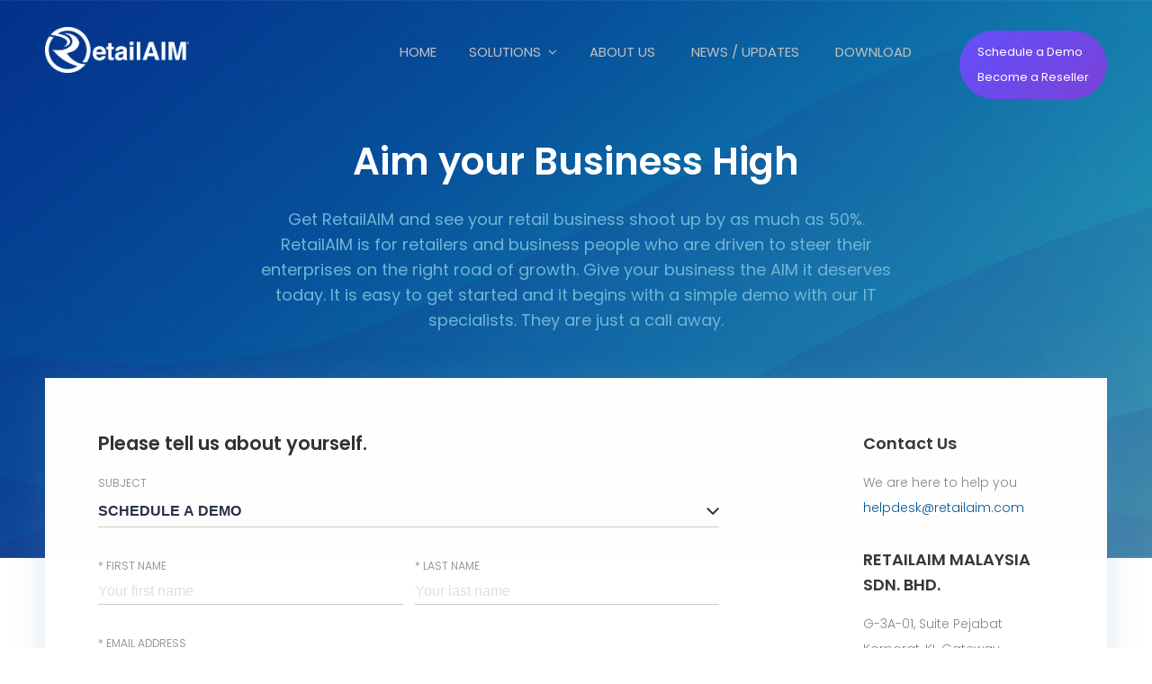

--- FILE ---
content_type: text/html; charset=UTF-8
request_url: http://retail-aim.com/contact.php
body_size: 4903
content:
<!doctype html>
<html>
<head>
<meta charset="UTF-8">
<title>RetailAIM | Amplifier. Intelligent. Mobility</title>
<meta name="viewport" content="width=device-width, initial-scale=1">
<link href="scripts/global.css" rel="stylesheet" type="text/css">
<link href="scripts/menu.css" rel="stylesheet" type="text/css">
<link href="scripts/animate.css" rel="stylesheet" type="text/css">
<link href="scripts/media.css" rel="stylesheet" type="text/css">
<link href="scripts/hero-slide/hero.css" rel="stylesheet" type="text/css">
<!--AOS FADE-->
<link href="scripts/aos-fade/aos.css" rel="stylesheet" type="text/css">
<link href="https://fonts.googleapis.com/css?family=Poppins:300,400,500,600,700" rel="stylesheet">
<link rel="stylesheet" href="https://cdnjs.cloudflare.com/ajax/libs/font-awesome/4.7.0/css/font-awesome.min.css">
    
<style>
.error{
	display: none;
	margin-left: 0px;
}		
.error_show{
	color: red; font-size: 11px; font-weight: bolder!important;
	margin: -5px 0 0 0px; position: absolute
}
	
</style>
<script type="text/javascript" src="scripts/contact/jquery.min.js"></script>

<!-- JavaScript Code -->
	<script>
		$(document).ready(function() {
			<!-- Real-time Validation -->
				<!--Name cant be blank-->
				$('#contact_name').on('input', function() {
					var input=$(this);
					var is_name=input.val();
					if(is_name){input.removeClass("invalid").addClass("valid");}
					else{input.removeClass("valid").addClass("invalid");}
				});
			
				<!--lastName cant be blank-->
				$('#contact_lastname').on('input', function() {
					var input=$(this);
					var is_lastname=input.val();
					if(is_lastname){input.removeClass("invalid").addClass("valid");}
					else{input.removeClass("valid").addClass("invalid");}
				});
				
				<!--Email must be an email -->
				$('#contact_email').on('input', function() {
					var input=$(this);
					var re = /^[a-zA-Z0-9.!#$%&'*+/=?^_`{|}~-]+@[a-zA-Z0-9-]+(?:\.[a-zA-Z0-9-]+)*$/;
					var is_email=re.test(input.val());
					if(is_email){input.removeClass("invalid").addClass("valid");}
					else{input.removeClass("valid").addClass("invalid");}
				});
				
			
				<!--mobile cant be blank-->
				$('#contact_mobile').on('input', function() {
					var input=$(this);
					var is_mobile=input.val();
					if(is_mobile){input.removeClass("invalid").addClass("valid");}
					else{input.removeClass("valid").addClass("invalid");}
				});
				
				<!--Message can't be blank -->
				$('#contact_message').keyup(function(event) {
					var input=$(this);
					var message=$(this).val();
					console.log(message);
					if(message){input.removeClass("invalid").addClass("valid");}
					else{input.removeClass("valid").addClass("invalid");}	
				});
		
			<!-- After Form Submitted Validation-->
			$("#contact_submit button").click(function(event){
				var form_data=$("#contact").serializeArray();
				var error_free=true;
				for (var input in form_data){
					var element=$("#contact_"+form_data[input]['name']);
					if(element.length > 0){
					var valid=element.hasClass("valid");
					var error_element=$("span", element.parent());
					if (!valid){error_element.removeClass("error").addClass("error_show"); error_free=false;}
					else{error_element.removeClass("error_show").addClass("error");}
					}
				}
				if (!error_free){
					event.preventDefault(); 
				}
				else{
					alert('No errors: Form will be submitted');
				}
			});
		});
	</script>
	
	<script src="https://code.jquery.com/jquery-1.11.2.min.js"></script>
 <!--Modal-->
    <script src="scripts/modal/jquery.modal.js" type="text/javascript" charset="utf-8"></script>
    <link rel="stylesheet" href="scripts/modal/jquery.modal.css" type="text/css" media="screen" />
</head>

<body class="bg-solution">
<header id="headerbg">
	<div class="container">
	  <div id="top">
			<div id="logo"></div>
			<div id="menu">
				<div class="topnav" id="mytopnav">
				  <a href="index.html">Home</a>
				  <div class="dropdown">
					<button class="dropbtn">Solutions&nbsp;&nbsp;<i class="fa fa-angle-down"></i></button>
					<div class="dropdown-content">
					  <a href="solution-retail-execution.html">Retail Execution</a>
					  <a href="solution-retail-merchandising.html">Retail Merchandising</a>
					  <a href="solution-field-sales-ordering.html">Field Sales Ordering</a>
					  <a href="solution-stock-take-automation.html">Stock Take Automation</a>
					  <a href="solution-consumer-insights.html">Consumer Insights</a>
					</div>
				  </div> 
				  <a href="about-us.html">About Us</a>
				  <a href="#ex1" rel="modal:open">News / Updates</a>
				  <a href="#download" class="mright-space">Download</a>
				  <a href="contact.php" class="mschedule">Schedule a Demo</a>
				  <a href="javascript:void(0);" class="icon" onclick="myFunction()">&#9776;</a>
				</div>
			</div>
			<div class="btn-schedule mdemo"><a href="contact.php">Schedule a Demo<br>Become a Reseller</a></div>
			<div class="clearfix"></div>
	  </div>
	</div>
</header>

<!------ popup ------>
<div class="modal" id="ex1">
  <iframe src="news-updates.html" width="100%" height="600px" frameborder="0"></iframe>
</div>
<!------ Introduce ------>
<section>
	<div class="container">
		<div id="content-header" class="mbot90">
			<div id="introduce-about" class="animate fadeInDown one">
				<h1>Aim your Business High</h1>
				<h4>Get RetailAIM and see your retail business shoot up by as much as 50%. RetailAIM is for retailers and business people who are driven to steer their enterprises on the right road of growth. Give your business the AIM it deserves today. It is easy to get started and it begins with a simple demo with our IT specialists. They are just a call away. 
				</h4>
			</div>
		    <div class="introduce-about-img animate fadeInDown two">
	    	  <div class="contact-form">
		    		<h3>Please tell us about yourself.</h3>
		    		
		    		
		    		
		    		<form id="contact" method="post" action="contact.php">
						<table>
							<tr><td colspan="3"><label for="subject">SUBJECT</label></td>
						    </tr>
							<tr>
								<td colspan="3">
								<div class="select-wrap">
								<select name="subject">							
									<option>Schedule a demo</option>
									<option>Careers</option>
									<option>Become a reseller</option>
								</select>
								  </div>
								 </td>
						    </tr>
							<tr height="15px">
							  <td width="49%">&nbsp;</td><td width="2%">&nbsp;</td><td width="49%">&nbsp;</td>
						   </tr>
							<tr>
						  	  <td><label>* FIRST NAME</label></td>
							  <td>&nbsp;</td>
							  <td><label>* LAST NAME</label></td>
							</tr>
							<tr>
						  	<td>
						  		<input class="textfield" type="text" id="contact_name" name="name" placeholder="Your first name">
						  		<span class="error">This field is required</span>
						  	</td>
							  <td>&nbsp;</td>
							  <td>
							  	<input class="textfield" type="text" id="contact_lastname" name="lastname" placeholder="Your last name">
							  	<span class="error">This field is required</span>
							  </td>
							</tr>
							<tr height="5px">
							  <td>&nbsp;</td>
							  <td>&nbsp;</td>
							  <td>&nbsp;</td>
						   </tr>
							<tr>
							  <td colspan="3"><label>* EMAIL ADDRESS</label></td>
						  </tr>
							<tr>
							  <td colspan="3">
							  	<input class="textfield" type="text" id="contact_email" name="email" placeholder="Your Email Address">
							  	<span class="error">A valid email address is required</span>
							  </td>
						  </tr>
							<tr>
							  <td>&nbsp;</td>
							  <td>&nbsp;</td>
							  <td>&nbsp;</td>
						  </tr>
							<tr>
							  <td colspan="3"><label>NAME OF COMPANY</label></td>
						  </tr>
							<tr>
							  <td colspan="3">
							  	<input class="textfield" type="text" name="companyname" placeholder="Your Company Name">
							  </td>
						  </tr>
							<tr>
							  <td>&nbsp;</td>
							  <td>&nbsp;</td>
							  <td>&nbsp;</td>
						  </tr>
							<tr>
							  <td colspan="3"><label>* YOUR MOBILE NO.</label></td>
						  </tr>
							<tr>
							  <td colspan="3">
							  	<input class="textfield" type="text" id="contact_mobile" name="mobile" placeholder="eg. 012-222XXXX">
							  	<span class="error">This field is required</span>
							  </td>
						  </tr>
							<tr>
							  <td>&nbsp;</td>
							  <td>&nbsp;</td>
							  <td>&nbsp;</td>
						  </tr>
						  <tr>
							  <td colspan="3"><label>* YOUR MESSAGE</label></td>
						  </tr>
							<tr>
							  <td style="padding-bottom: 10px" colspan="3">
							  	<textarea class="textfield-msg" type="text" id="contact_message" name="message" placeholder="Leave a message here"></textarea>
							  	<span class="error">This field is required</span>
							  </td>
						  </tr>
						  <tr>
							  <td>&nbsp;</td>
							  <td>&nbsp;</td>
							  <td>&nbsp;</td>
						  </tr>
							<tr>
							  <td id="contact_submit" colspan="3">
							  <button class="btn-contact" type="submit" name="baction">Send message!</button>
							  </td>
						  </tr>
						</table>
		    		</form>
							    	</div>
		    	
		    	<div class="contact-address">
		    		<h4>Contact Us</h4>
		    		<p class="mbot30">We are here to help you <span><a href="mailto:helpdesk@retailaim.com">helpdesk@retailaim.com</a></span></p>
		    		<h4>RETAILAIM MALAYSIA SDN. BHD.</h4>
		    		<p class="mbot30">G-3A-01, Suite Pejabat Korporat, KL Gateway<br>No. 2, Jalan Kerinchi, Gerbang Kerinchi Lestari,<br>59200 Kuala Lumpur,<br>Malaysia</p>

		    	</div>
		    </div>
	  	</div>
	  <div class="clearfix"></div>
	</div>
	<div class="clearfix"></div>
</section>

<!-------- Download -------->
<section class="bg-download">
	<div class="container">
		<div id="download" data-aos="fade-down">
			<div class="hm-solution-header">
				<h2>Download RetailAIM now to amplify your retail execution <br>& merchandising service.</h2>
				<h4>It’s more than just a field force automation system, it’s total visibility of your field marketing service.</h4>
				<div class="button-download-app">
					<a target="_blank" href="https://apps.apple.com/us/app/retailaim/id1192114862"><img src="images/app/appstore.png"></a>
					<a target="_blank"  href="https://play.google.com/store/apps/details?id=com.alwaysepromode.retailaim&hl=en"><img src="images/app/googlestore.png"></a>
					<a target="_blank"  href=" https://appgallery.cloud.huawei.com/ag/n/app/C102492919?locale=en_GB&source=appshare&subsource=C102492919"><img src="images/app/huaweiapp.png"></a>
				</div>
			</div>
		</div>
		<div class="clearfix"></div>
	</div>
	<div class="clearfix"></div>
</section>

<!-------- Footer -------->
<footer>
	<div class="container">
		<div class="footer-row">
			<div class="footer-row1">
				<img src="images/logo-gray.png">
				<p>RetailAIM is embedded with data that gives us real-time control over your retail business from within the office, retail outlet or shopping complex.</p>
			</div>
			<div class="footer-row2">
				<ul>
					<li><a href="index.html">Home</a></li>
					<li><a href="solution-retail-execution.html">Solution</a></li>
					<li><a href="about-us.html">About</a></li>
					<li><a href="#ex1" rel="modal:open">News / Updates</a></li>
					<li><a href="#download">Download</a></li>
					<li><a href="contact.php">Contact Us</a></li>
					<li><a href="contact.php">Schedules a demo</a></li>
				</ul>
				<ul>
					<li><a href="solution-retail-execution.html">Retail Execution</a></li>
					<li><a href="solution-field-sales-ordering.html">Retails Merchandising</a></li>
					<li><a href="solution-stock-take-automation.html">Field Sales Ordering</a></li>
					<li><a href="solution-retail-merchandising.html">Stock Take Automation</a></li>
					<li><a href="solution-consumer-insights.html">Consumer Insights</a></li>
				</ul>
				<ul>
					<li><a href="cookies-setting.html">Cookie Statement</a></li>
					<li><a href="privacy-policy.html">Privacy Policy</a></li>
					<li><a href="terms.html">Terms & Conditions</a></li>
				</ul>
			</div>
			<!--<div class="footer-row3">
				<ul>
					<li><i class="fa fa-facebook-square"></i></li>
					<li><i class="fa fa-twitter"></i></li>
					<li><i class="fa fa-youtube-play"></i></li>
					<li><i class="fa fa-google-plus"></i></li>
				</ul>
				<div class="clearfix"></div>
			</div>-->
		</div>
		<div class="copyright">Copyright 2019 © RetailAIM</div>
	</div>
</footer>


<!-------- Responsive Menu -------->
<script>
function myFunction() {
  var x = document.getElementById("mytopnav");
  if (x.className === "topnav") {
    x.className += " responsive";
  } else {
    x.className = "topnav";
  }
}
</script>

<!-------- Fixed Menu -------->
<script>
// When the user scrolls down 50px from the top of the document, resize the header's font size
window.onscroll = function() {scrollFunction()};

function scrollFunction() {
  if (document.body.scrollTop > 50 || document.documentElement.scrollTop > 50) {
    document.getElementById("headerbg").style.background = "white";
	document.getElementById("top").style.padding = "10px 0 0px";
	document.getElementById("logo").style.backgroundImage = "url(images/logo-color.png)";
    document.getElementById("logo").style.backgroundSize= "140px";
  } else {
	document.getElementById("headerbg").style.background = "none";
	document.getElementById("top").style.padding = "30px 0 20px";
	document.getElementById("logo").style.backgroundImage = "url(images/logo.png)";
	document.getElementById("logo").style.backgroundSize= "160px";
  }
}
</script>

<!-------- AOS FADE -------->
<script src="scripts/aos-fade/aos.js"></script>
<script src="scripts/aos-fade/index.js"></script>
</body>
</html>


--- FILE ---
content_type: text/html
request_url: http://retail-aim.com/news-updates.html
body_size: 1977
content:
<!doctype html>
<html>
<head>
<meta charset="UTF-8">
<title></title>
	<style>
		body{margin: 0; padding: 0; height: 100%; font-size: 13px; line-height: 21px; color:#4D4D4D; font-family: Helvetica, Arial, "sans-serif"}
		h2{color:#17A8D8; margin-bottom: 30px}
		h3{ font-size:18px; line-height: 24px; font-weight: bold; color: black; margin: 0 0 15px 0}
		.news-updates-content{width:100%; float: left}
		.updates-row{width:100%; float: left; margin-bottom: 15px; padding-bottom: 30px; border-bottom: 1px solid #BCBBBB}
		.updates-info{width:80%; float: left; margin-right: 2%} .updates-date{width:18%; float: left; text-align: right}
		.updates-info p{width:100%; float: left; margin: 0; padding: 0;}
		.updates-info ol{margin:0; padding:0; float: left}
		.updates-info ol li{margin:0 0 2px 20px; padding:0; float: left}
		@media screen and (max-width: 480px) {
			body{font-size: 11px; line-height: 16px}
		}
	</style>
</head>

<body>
  <div class="news-updates-content">
   <h2>NEWS / UPDATES</h2>
  <!------------ Start ------------>  
	  
	  
	 <!------------ row ------------>
	 <div class="updates-row">
		 <div class="updates-info">
			 <h3>v.2.25</h3>
			 <p>Bug fixes - task promotion compliance (due to DT logic affected other tenant)</p>
			 <p>Bug fixes - task SOH (Loreal)</p>
			 <p>Add enable to view bank / NRIC photo in Profile (RetailAIM Promoter)</p>
		 </div>
		 <div class="updates-date">Jan 23, 2024</div>
	  </div>
	  <!------------ row ------------>
	  <div class="updates-row">
		 <div class="updates-info">
			 <h3>v.2.23</h3>
			 <p>Add Phone number in Engagement task for Abbot promoter</p>
		 </div>
		 <div class="updates-date">Jan 10, 2024</div>
	  </div>
	  <!------------ row ------------>
	  <div class="updates-row">
		 <div class="updates-info">
			 <h3>v.2.22</h3>
			 <p>Bug fixes - blank page error in mobile apps (IR)</p>
			 <p>Bug fixes - IR Check sync issues</p>
		 </div>
		 <div class="updates-date">Dec 05, 2023</div>
	  </div>
	  <!------------ row ------------>
	  <div class="updates-row">
		 <div class="updates-info">
			 <h3>v.2.21</h3>
			 <p>Bug fixes - Photo Upload to Azure Blob in IR Task (For IR)</p>
			 <p>Loreal SOH Customization Task (For Loreal MY & SG).</p>
			 <p>NRIC and Bank photo upload for User (for RetailAIM)</p>
		 </div>
		 <div class="updates-date">Nov 29, 2023</div>
	  </div>
	  <!------------ row ------------>
	  <div class="updates-row">
		 <div class="updates-info">
			 <h3>v.2.20</h3>
			 <p>IR Summary Page</p>
			 <p>CTA IR Enchancement</p>
			 <p>GRN Signature for FF</p>
			 <p>Bug fixes - FF Sales Order</p>
			 <p>Bug fixes - FF Stock Aging Task</p>
			 <p>Bug fixes - Abbott Stock Aging Task</p>
		 </div>
		 <div class="updates-date">Nov 20, 2023</div>
	  </div>
	  <!------------ row ------------>
<!--	  <div class="updates-row">  -->
<!--		 <div class="updates-info">  -->
<!--			 <h3>0.0.72</h3>  -->
<!--			 <p>Enhanced OSA module with simplified buttons</p>  -->
<!--			 <p>Fixed Sales Order / Return date selection</p>  -->
<!--		 </div>  -->
<!--		 <div class="updates-date">Dec 23, 2019</div>  -->
<!--	  </div>  -->
	  <!------------ row ------------>
<!--	  <div class="updates-row">  -->
<!--		 <div class="updates-info">  -->
<!--			 <h3>0.0.70</h3>  -->
<!--			 <ol>  -->
<!--			 <li>Improved the GPS capturing algorithm</li>  -->
<!--			  <li>Fixed the SO and GR product list alignment issue</li>  -->
<!--			  <li>Correct the sync interval based on configuration during login</li>  -->
<!--			  <li>Restrict the sync if the check-in was cancel</li>  -->
<!--			  <li>GPS validation for attendance and setup ready</li>  -->
<!--		      <li>Fixed photo recapture issue</li>  -->
<!--               <li>Fixed both Promo and Plano</li>  -->
<!--               <li>Fixed the connection error message</li>  -->
<!--               <li>Stock Take support in batch level</li>  -->
<!--               <li>Added GPS check-in validation according to project</li>  -->
<!--               <li>Price Check fixed when OSA occurs</li>  -->
<!--			</ol>  -->
<!--		 </div>  -->
<!--		 <div class="updates-date">Nov 8, 2019</div>  -->
<!--	  </div>  -->
	  <!------------ row ------------>
<!--	  <div class="updates-row">  -->
<!--		 <div class="updates-info">  -->
<!--			 <h3>0.0.68</h3>  -->
<!--			 <p>Fixed missing photo issue when retake the photo.</p>  -->
<!--			 <p>Include photo mandatory checking.</p>  -->
<!--		 </div>  -->
<!--		 <div class="updates-date">Nov 8, 2019</div>  -->
<!--	  </div>  -->
<!--	  <!------------ row ------------>
<!--	  <div class="updates-row">  -->
<!--		 <div class="updates-info">  -->
<!--			 <h3>0.0.63</h3>  -->
<!--			 <ol>  -->
<!--			 <li>Add in the GPS field support in Feedback form.</li>  -->
<!--			  <li>Bug fixed on sync issue in Sales Order and Good Return.</li>  -->
<!--			  <li>Set the Good Return not editable after Approved.</li>  -->
<!--			  <li>Support iOS Notch screen</li>  -->
<!--			</ol>  -->
<!--		 </div>  -->
<!--		 <div class="updates-date">Nov 8, 2019</div>  -->
<!--	  </div>  -->
	  <!------------ row ------------>
<!--	  <div class="updates-row">  -->
<!--		 <div class="updates-info">  -->
<!--			 <h3>0.0.59</h3>  -->
<!--			 <ol>  -->
<!--			 <li>Add in the incremental quantity in counter page, Sales Order, and Good Return.</li>  -->
<!--			  <li>Enhance the Mystery Shopper to show the question based on outlet channel.</li>  -->
<!--			  <li>Remove the AVS in the deployment page.</li>  -->
<!--			</ol>  -->
<!--		 </div>  -->
<!--		 <div class="updates-date">Jun 28, 2019</div>  -->
<!--	  </div>  -->
	<!------------ END ------------>  
	</div>
</body>
</html>

--- FILE ---
content_type: text/css
request_url: http://retail-aim.com/scripts/global.css
body_size: 6152
content:
body{ margin:0; padding: 0; font-family: 'Poppins', sans-serif; font-size: 14px; line-height: 28px; font-weight: 500; color: #333333}
h1{font-size: 42px; line-height: 60px; font-weight: 600; margin: 0 0 20px}
h2{font-size: 28px; font-weight: 600; margin: 0 0 15px}
h3{font-size: 21px; line-height: 28px; font-weight: 600; margin: 0 0 15px}
h4{font-size: 18px; line-height: 28px; font-weight: 600; margin: 0 0 15px}
h5{font-size: 14px; line-height: 16px; font-weight: 200; margin: 0 0 15px}
p{ font-weight: 200; line-height: 28px; color:#858587}
a{ text-decoration:none}
input:focus{ outline:none}
select:focus{ outline:none}
.bg-hm{background-image:url(../images/header-bg.jpg); background-position: center top; background-repeat: no-repeat}
.bg-solution{background-image:url(../images/bg-content-pg.jpg); background-position: center top; background-repeat: no-repeat}
.bg-solution2{background-image:url(../images/bg-content-pg2.jpg); background-position: center top; background-repeat: no-repeat}
section{ width:100%; float: left}
.container{width:1180px; margin: 0 auto}
header{ width:100%; position: fixed; z-index: 1}
#headerbg{background-color: none; transition: 0.8s}
#top{ width:100%; float: left; color: white; padding: 30px 0 20px; font-weight: 400; transition: 0.8s}
#logo{ width:20%; height: 62px; float: left; background-image:url(../images/logo.png); background-size: 160px; background-position: left top; background-repeat: no-repeat; transition: 0.8s}
#menu{ width:65%; float: left}
.btn-schedule{ width: 15%; float: left}
.btn-schedule a{ font-size: 13px; float: right; padding: 10px 20px; margin-top: 4px; color: white; -webkit-border-radius: 100px;-moz-border-radius: 100px;border-radius: 100px; /* Permalink - use to edit and share this gradient: http://colorzilla.com/gradient-editor/#6250fa+0,7a41d8+100 */
background: rgb(98,80,250); /* Old browsers */
background: -moz-linear-gradient(-45deg, rgba(98,80,250,1) 0%, rgba(122,65,216,1) 100%); /* FF3.6-15 */
background: -webkit-linear-gradient(-45deg, rgba(98,80,250,1) 0%,rgba(122,65,216,1) 100%); /* Chrome10-25,Safari5.1-6 */
background: linear-gradient(135deg, rgba(98,80,250,1) 0%,rgba(122,65,216,1) 100%); /* W3C, IE10+, FF16+, Chrome26+, Opera12+, Safari7+ */
filter: progid:DXImageTransform.Microsoft.gradient( startColorstr='#6250fa', endColorstr='#7a41d8',GradientType=1 ); /* IE6-9 fallback on horizontal gradient */}
.btn-schedule a:hover{ background-color: deeppink}
.btn-video{ width: 180px; float: left}
.btn-video a{ width: 180px; float: left; display: block; cursor: pointer; font-size: 15px; padding: 10px 0px 10px 15px; color: white; -webkit-border-radius: 130px;-moz-border-radius: 130px;border-radius: 130px; /* Permalink - use to edit and share this gradient: http://colorzilla.com/gradient-editor/#ff175f+0,f5593b+100 */
background: rgb(255,23,95); /* Old browsers */
background: -moz-linear-gradient(-45deg, rgba(255,23,95,1) 0%, rgba(245,89,59,1) 100%); /* FF3.6-15 */
background: -webkit-linear-gradient(-45deg, rgba(255,23,95,1) 0%,rgba(245,89,59,1) 100%); /* Chrome10-25,Safari5.1-6 */
background: linear-gradient(135deg, rgba(255,23,95,1) 0%,rgba(245,89,59,1) 100%); /* W3C, IE10+, FF16+, Chrome26+, Opera12+, Safari7+ */
filter: progid:DXImageTransform.Microsoft.gradient( startColorstr='#ff175f', endColorstr='#f5593b',GradientType=1 ); /* IE6-9 fallback on horizontal gradient */}
.btn-video a img{float: left; width: 40px; margin-right: 5px}
.btn-video a span{float: left; margin: 8px}

.btn-video-yt{ width: 180px; float: left; display: block; cursor: pointer; font-size: 16px; line-height: 36px; padding: 10px 10px 10px 15px; color: white; -webkit-border-radius: 130px;-moz-border-radius: 130px;border-radius: 130px; border: none; /* Permalink - use to edit and share this gradient: http://colorzilla.com/gradient-editor/#ff175f+0,f5593b+100 */
background: rgb(255,23,95); /* Old browsers */
background: -moz-linear-gradient(-45deg, rgba(255,23,95,1) 0%, rgba(245,89,59,1) 100%); /* FF3.6-15 */
background: -webkit-linear-gradient(-45deg, rgba(255,23,95,1) 0%,rgba(245,89,59,1) 100%); /* Chrome10-25,Safari5.1-6 */
background: linear-gradient(135deg, rgba(255,23,95,1) 0%,rgba(245,89,59,1) 100%); /* W3C, IE10+, FF16+, Chrome26+, Opera12+, Safari7+ */
filter: progid:DXImageTransform.Microsoft.gradient( startColorstr='#ff175f', endColorstr='#f5593b',GradientType=1 ); /* IE6-9 fallback on horizontal gradient */}

.btn-video-yt img{float: left; width: 40px; margin-right: 0px}
.btn-video-yt:active {
    outline: none;
    border: none;
}

.btn-video-stock{ cursor: pointer; border: none;}
.btn-video-stock:active {
    outline: none;
	border: none;}
.client{width: 100%;display: flex;}
.clientSlides{display:none;}
.slide-group {display:flex;}
.slide-item {flex: 0 0 calc(100% / 6);}
/* Next & previous buttons */
.prev, .next {
  cursor: pointer;
  position: absolute;
  top: 70%;
  width: auto;
  padding: 5px;
  margin-top: -22px;
  color: grey;
  font-weight: bold;
  font-size: 18px;
  transition: 0.6s ease;
  border-radius: 50px 50px 50px 50px;
  user-select: none;
}

/* Position the "next button" to the right */
.next {
  right: 0;
  border-radius: 50px 50px 50px 50px;
}

/* On hover, add a black background color with a little bit see-through */
.prev:hover, .next:hover {
  background-color: rgba(0,0,0,0.8);
}
#introduce{ width: 100%; float: left; margin: 130px 0 150px}
#introduce-info{ width: 45%; position: relative; float: left; margin-top: 80px}
#introduce-info h1{color: white}
#introduce-info h2{margin-bottom: 30px}
#introduce-info h3{color:#71B6D7; font-weight: 300!important; line-height: 34px; margin-bottom: 50px}
#introduce-info h4{color:#71B6D7; font-weight: 300!important; line-height: 28px; margin-bottom: 50px}
#introduce-info h5{color:#71B6D7; font-weight: 300!important; line-height: 21px; margin-bottom: 50px}
#introduce-img{ width: 55%; height: 610px; position: relative; float: left}
#introduce-download{width: 40%; float: right; margin: 0}
.download-container{width:60%;float:left;margin-top:200px;}
.download-container h2{ text-align:center; margin: 0 0 0 10px;color: #FFFFFF}
.download-container h4{ text-align:center; margin: 20px 0 0 10px;color: #9b9b9e; line-height: 24px}
.button-download-app-new { width: 100%; float: left; margin: 30px 15% 20px 15%; position:center;}
.button-download-app-new img{ width: 180px; margin: 0 10px}
.img-desktop{ position: absolute; right: 0; top: 0}
.img-mobile{ width: 300px; position: absolute; left: 30px; top: 260px}
#introduce-img img{ width: 100%}
.mschedule{ display:none}
#solution{ width:100%; position: relative}
#hm-solution{ width: 100%; float: left; padding-right:0;padding-bottom: 40px; margin-bottom: 90px; border-bottom: 1px solid #e3e3e3}
.hm-solution-header{ width: 100%; float: left; text-align: center}
.hm-solution-header h2{ margin: 0 0 22px; padding: 0; font-size:50px;}
.hm-solution-header h3{ margin: 0 0 10px; padding: 0; color:black;}
.hm-solution-header p{ width: 70%; margin: 0 auto 10px; padding: 0; color: #848484; line-height: 24px}
.hm-solution-header a{ color: #3e72f7}
.hm-solution-list{ width:100%; float: left}
.hm-solution-list ul{ width: 85%; margin: 0 auto; padding: 0; list-style-type: none; text-align: center;
  display: flex;
  flex-direction: row;
  justify-content: space-between;
  align-items: flex-end;
  flex-wrap: wrap}
.hm-solution-list li{ width: 25%; float: left; margin: 0 0 60px; padding: 0;}
.hm-solution-list li img{margin: 0 0 10px; padding: 0}
.hm-solution-list li h4{margin: 0; padding: 0}
.hm-solution-list li p{margin: 0; padding: 0}
#hm-client{ width:100%; float: left; margin-bottom: 60px}
#hm-client h3{ margin-bottom: 50px}
.hm-client-logo{ width:100%; float: left; text-align: center}
.hm-client-logo img{ width: 150px; margin: 0 0 30px; padding: 0 15px}

#hm-features{ width:100%; float: left; height: 600px;}
.hm-features{ width: 100%; float: left; padding-top: 60px; background-color: #e9f0f4}

#getstart{ width:100%; float: left; margin: 100px 0}
#getstart h2{ margin: 0 0 30px}
#getstart h4{ margin: 0 0 30px; font-weight: 500!important; color: #546e7a}
.bg-getstart{ background-image:url(../images/bg-getstart.jpg); background-position: right top; background-repeat: no-repeat}

#download{ width:100%; float: left; padding: 100px 0}
#download h2{ margin: 0 0 30px; color: #ffffff; line-height: 46px}
#download h4{ margin: 0 0 30px; font-weight: 500!important; color:#C6C6C6}
.bg-download{ 
background: #093a81; /* Old browsers */
background: -moz-linear-gradient(top, #093a81 0%, #1467a5 69%); /* FF3.6-15 */
background: -webkit-linear-gradient(top, #093a81 0%,#1467a5 69%); /* Chrome10-25,Safari5.1-6 */
background: linear-gradient(to bottom, #093a81 0%,#1467a5 69%); /* W3C, IE10+, FF16+, Chrome26+, Opera12+, Safari7+ */
filter: progid:DXImageTransform.Microsoft.gradient( startColorstr='#093a81', endColorstr='#1467a5',GradientType=0 ); /* IE6-9 */}
.button-download-app { width: 100%; float: left; margin: 30px 0 20px 0}
.button-download-app img{ width: 180px; margin: 0 10px}

.btn-schedule2{ width: 180px; margin: 0 auto}
.btn-schedule2 a{ width: 180px; float: left; display: block; cursor: pointer; font-size: 15px; padding: 10px 0; color: white; -webkit-border-radius: 130px;-moz-border-radius: 130px;border-radius: 130px; /* Permalink - use to edit and share this gradient: http://colorzilla.com/gradient-editor/#ff175f+0,f5593b+100 */
background: rgb(255,23,95); /* Old browsers */
background: -moz-linear-gradient(-45deg, rgba(255,23,95,1) 0%, rgba(245,89,59,1) 100%); /* FF3.6-15 */
background: -webkit-linear-gradient(-45deg, rgba(255,23,95,1) 0%,rgba(245,89,59,1) 100%); /* Chrome10-25,Safari5.1-6 */
background: linear-gradient(135deg, rgba(255,23,95,1) 0%,rgba(245,89,59,1) 100%); /* W3C, IE10+, FF16+, Chrome26+, Opera12+, Safari7+ */
filter: progid:DXImageTransform.Microsoft.gradient( startColorstr='#ff175f', endColorstr='#f5593b',GradientType=1 ); /* IE6-9 fallback on horizontal gradient */}

#content-header{ width: 100%; float: left; margin-top: 150px}
#introduce-solution{ width: 100%; position: relative; color: white; float: left; margin-bottom: 30px; text-align: center}
#introduce-solution2{ width: 100%; position: relative; color: white; float: left; margin-bottom: 0px; text-align: center}
#introduce-solution h1{ margin: 0 0 15px}
#introduce-solution h3{ width: 70%; margin: 0 auto; font-weight: 300!important; color: #71B6D7}
#introduce-solution-img{ width: 100%; height: 552px; position: relative; float: left; text-align: center}
#introduce-solution-img img{ width: 80%}
#introduce-ci-img{ width: 100%; height: 552px; position: relative; float: left; text-align: center}
.content{ width: 100%; float: left; margin-bottom: 80px}
.content-info-full{ width: 100%; float: left}
.content-info-left{ width: 45%; margin-right: 5%; float: left}
.content-info-left h2{ line-height: 42px}
.content-info-right h2{ line-height: 42px}
.content-info-right{ width: 45%; margin-left: 5%; float: left}
.content-info-right ol.d {list-style-type: lower-alpha; margin: 0 0 0 15px; padding: 0; line-height: 28px; color:#858587}
.content-info-right ol li {margin: 0 0 15px 0; padding: 0}
.content-info-left ol.d {list-style-type: lower-alpha; margin: 0 0 0 15px; padding: 0; line-height: 28px; color:#858587}
.content-info-left ol li {margin: 0 0 15px 0; padding: 0}
.content-img-right{ width: 50%; float: left; text-align: center}

.content-img-left{ width: 50%; float: left; text-align: center}
.content-img-left img{-webkit-box-shadow: 0px 5px 40px 0px rgba(100,146,188,0.3);-moz-box-shadow: 0px 5px 40px 0px rgba(100,146,188,0.3);box-shadow: 0px 5px 40px 0px rgba(100,146,188,0.3);}
.content-img-right img{-webkit-box-shadow: 0px 5px 40px 0px rgba(100,146,188,0.3);-moz-box-shadow: 0px 5px 40px 0px rgba(100,146,188,0.3);box-shadow: 0px 5px 40px 0px rgba(100,146,188,0.3);}

#about-wrap{ width: 90%; padding:5%; float: left}
#introduce-about{ width: 100%; position: relative; color: white; float: left; margin-bottom: 50px; text-align: center}
#introduce-about h1{ margin: 0 0 20px}
#introduce-about h4{ width: 60%; margin: 0 auto; color: #71B6D7; font-weight: 400}
.introduce-about-img{ width: 90%; padding:5%; background-color: white; position: relative; float: left; -webkit-box-shadow: 0px 5px 40px 0px rgba(100,146,188,0.2);-moz-box-shadow: 0px 5px 40px 0px rgba(100,146,188,0.2);box-shadow: 0px 5px 40px 0px rgba(100,146,188,0.2);}
.introduce-about-left{ width: 45%; margin-right: 5%; float: left}
.introduce-about-right{ width: 50%; float: left}
.introduce-about-right img{ width: 100%}

.wwdo{ width:100%; float: left}
.wwdo ul{ width: 70%; margin: 0 auto 60px; padding: 0; list-style-type: none; text-align: center;
  display: flex;
  flex-direction: row;
  justify-content: space-between;
  align-items: flex-end;
  flex-wrap: wrap}
.wwdo ul li{ float: left; margin: 0; padding: 0; width: 45%}
.wwdo ul li img{ width: 62px}
.wwdo-row1{ width:100%; position: relative; z-index: 2; margin-top: 0px}
.wwdo-row2{ width:88%; height: 130px; padding: 50px 6% 6%; position: relative; z-index: 1; margin-top: -40px; background-color: white; -webkit-box-shadow: 0px 5px 40px 0px rgba(100,146,188,0.3); -moz-box-shadow: 0px 5px 40px 0px rgba(100,146,188,0.3); box-shadow: 0px 5px 40px 0px rgba(100,146,188,0.3); -webkit-border-radius: 15px;
-moz-border-radius: 15px;
border-radius: 15px;}
.wwdo p{ width: 60%; margin: 0 auto; text-align:center}
.team{ width:100%; float: left; margin-top: 80px; margin-bottom: 60px}
.team-box{align-items: center; width: 38%;height: auto;background-color: white;border-radius: 15px;display: inline-block;margin: 10px;transition: background-color 0.3s ease;display: flex; flex-direction: column;}
.team-box:hover{background-color: lightgray;}
.team-box h4{text-align:center;padding: 30px 10px 5px;z-index: 2;}
.team-box h5{text-align:center;padding: 0 10px 5px;z-index: 2;}
.team-box img{padding-top:10px}
.team-container{margin:10px 50px;display:flex;justify-content:center;}
.team-left{width:50%;}
.team-left h4{font-size:40px;text-align:left;padding:10px 50px 20px}
.team-left h5{font-size:20px;text-align:left;padding:5px 50px 10px}
.team-left p{text-align:left;padding:5px 50px 10px}
.team-left img{width:100%}
.team-right{width:50%;}
.team-right h4{font-size:40px;text-align:left;padding:10px 50px 20px}
.team-right h5{font-size:20px;text-align:left;padding:5px 50px 10px}
.team-right p{text-align:left;padding:5px 50px 10px}

.team-right img{width:100%}
.team-row1{ width:100%; float: left; padding-bottom: 30px; margin-bottom: 30px; border-bottom: 1px solid #ccc}
.team-management{ width:40%; float: left; padding: 0 5%; text-align: center}
.team-management img{ width:100%; float:left ; padding: 0 5%;}
.team-management h2 {font-size: 28px; font-weight: 600; margin: 0 10% 15px; text-align:right;}

.team-row2{ width:100%; float: left; margin-bottom: 10px;}
.team-row2 ul{ margin: 0; padding: 0; list-style-type: none; text-align: center;
  display: flex;
  flex-direction: row;
  justify-content: space-between;
  align-items: flex-end;
  flex-wrap: wrap}
.team-row2 ul li{ width: 22%; min-height: 560px; float: left}
.team-row2 img{ width:80%}
.team-row2 p{ text-align:justify; text-align-last: none}
.team h4{ color: #5d4df6; margin-bottom: 0px}
.team h5{ color: #696969; margin-bottom: 20px; text-transform: uppercase}

#partnership{ width:100%; float: left; margin: 100px 0}
.partnetship-col1{ width: 25%; margin-right: 5%; float: left}
.partnetship-col1 img{ width: 100%; float: left; margin-top: 15px}
.partnetship-col2{ width: 70%; float: left; margin-bottom: 30px}
.btn-news{ width: 180px; margin: 0 auto; text-align: center}
.btn-news a{ width: 180px; float: left; display: block; cursor: pointer; font-size: 15px; padding: 10px 0; color: white; -webkit-border-radius: 130px;-moz-border-radius: 130px;border-radius: 130px; /* Permalink - use to edit and share this gradient: http://colorzilla.com/gradient-editor/#6250fa+0,7a41d8+100 */
background: rgb(98,80,250); /* Old browsers */
background: -moz-linear-gradient(-45deg, rgba(98,80,250,1) 0%, rgba(122,65,216,1) 100%); /* FF3.6-15 */
background: -webkit-linear-gradient(-45deg, rgba(98,80,250,1) 0%,rgba(122,65,216,1) 100%); /* Chrome10-25,Safari5.1-6 */
background: linear-gradient(135deg, rgba(98,80,250,1) 0%,rgba(122,65,216,1) 100%); /* W3C, IE10+, FF16+, Chrome26+, Opera12+, Safari7+ */
filter: progid:DXImageTransform.Microsoft.gradient( startColorstr='#6250fa', endColorstr='#7a41d8',GradientType=1 ); /* IE6-9 fallback on horizontal gradient */}

.career{ width:100%; float: left; margin-top: 80px; margin-bottom: 60px}
.career h2{ margin: 0 0 15px}
.career p{ width: 80%; margin: 0 auto 15px}
.career-list{ width:100%; float: left}
.career-list ul{ margin: 0 0 60px; padding: 0; list-style-type: none; text-align: center;
  display: flex;
  flex-direction: row;
  justify-content: space-between;
  align-items: flex-end;
  flex-wrap: wrap}
.career-list ul li{ width: 30%; float: left; margin: 0; padding: 0}
.career-list ul li img{ width: 62px}
.career-row1{ width:100%; position: relative; z-index: 2; margin-top: 0px}
.career-row2{ width:88%; min-height: 280px; padding: 50px 6% 6%; position: relative; z-index: 1; margin-top: -40px; background-color: white; -webkit-box-shadow: 0px 5px 40px 0px rgba(100,146,188,0.3); -moz-box-shadow: 0px 5px 40px 0px rgba(100,146,188,0.3); box-shadow: 0px 5px 40px 0px rgba(100,146,188,0.3); -webkit-border-radius: 15px;
-moz-border-radius: 15px;
border-radius: 15px;}
.career-row2 ul{ list-style: circle; width: 80%; margin: 0 auto}
.career-row2 li{ width:100%!important; margin: 0!important; padding: 0!important; float: left; text-align: left}
.contact-form{ width:65%; float: left; margin-right: 15%}
.contact-form table{ width:100%; float: left; border-collapse: collapse;}
.contact-form table tr td{ margin: 0; padding: 0}
.contact-form label{ font-size: 12px; color: #9b9b9e; font-weight: 400; margin: 0; padding: 0}
.contact-address{ width:20%; float: left}
.contact-address span a{ color: #005695}
.textfield{ width: 100%; font-size: 16px; font-weight: 600; color: #2a3245; padding:5px 0; border-bottom: 1px solid #ccc; border-top: none; border-left: 0; border-right: 0; position: relative}
.textfield::-webkit-input-placeholder { /* Chrome/Opera/Safari */
  color:#E0E0E0; font-weight: 200!important;
}
.textfield::-moz-placeholder { /* Firefox 19+ */
  color: #E0E0E0; font-weight: 200!important;
}
.textfield:-ms-input-placeholder { /* IE 10+ */
  color: #E0E0E0; font-weight: 200!important;
}
.textfield:-moz-placeholder { /* Firefox 18- */
  color: #E0E0E0; font-weight: 200!important;
}

.textfield-msg{ width: 100%; height: 100px; font-size: 16px; font-weight: 600; color: #2a3245; padding:5px 0; border-bottom: 1px solid #ccc; border-top: none; border-left: 0; border-right: 0; position: relative}
.textfield-msg::-webkit-input-placeholder { /* Chrome/Opera/Safari */
  color:#E0E0E0; font-weight: 200!important;
}
.textfield-msg::-moz-placeholder { /* Firefox 19+ */
  color: #E0E0E0; font-weight: 200!important;
}
.textfield-msg:-ms-input-placeholder { /* IE 10+ */
  color: #E0E0E0; font-weight: 200!important;
}
.textfield-msg:-moz-placeholder { /* Firefox 18- */
  color: #E0E0E0; font-weight: 200!important;
}
.textfield-msg:focus{outline: none}
.select-wrap{ border-bottom:1px solid #ccc}
.select-wrap select{ background: url(../images/down_arrow_select.jpg) no-repeat right #fff;
   width: 100%;
   padding: 0px;
   font-size: 16px; font-weight: 600; text-transform: uppercase;
   line-height: 1;
   border: 0;
   border-radius: 0;
   height: 34px; color:#2a3245;
   -webkit-appearance: none}

.btn-contact { font-size: 15px; float: left; padding: 10px 20px; margin-top: 4px; color: white; border: none; -webkit-border-radius: 100px;-moz-border-radius: 100px;border-radius: 100px; -webkit-border-radius: 130px;-moz-border-radius: 130px;border-radius: 130px; /* Permalink - use to edit and share this gradient: http://colorzilla.com/gradient-editor/#ff175f+0,f5593b+100 */
background: rgb(255,23,95); /* Old browsers */
background: -moz-linear-gradient(-45deg, rgba(255,23,95,1) 0%, rgba(245,89,59,1) 100%); /* FF3.6-15 */
background: -webkit-linear-gradient(-45deg, rgba(255,23,95,1) 0%,rgba(245,89,59,1) 100%); /* Chrome10-25,Safari5.1-6 */
background: linear-gradient(135deg, rgba(255,23,95,1) 0%,rgba(245,89,59,1) 100%); /* W3C, IE10+, FF16+, Chrome26+, Opera12+, Safari7+ */
filter: progid:DXImageTransform.Microsoft.gradient( startColorstr='#ff175f', endColorstr='#f5593b',GradientType=1 ); /* IE6-9 fallback on horizontal gradient */}
.btn-contact:focus{outline: none}
.icon-scroll{ width:22px; margin-top: -450px; position: relative; float: right}

footer{ width:100%; float: left; background-color: #efecf4; color: #546e7a; padding: 60px 0 0; font-size: 12px}
footer p{ font-weight: 500; color: #546e7a}
.footer-row{ width:100%; float: left; margin-bottom: 60px}
.footer-row1{ width: 32%; margin-right: 5%; float: left}
.footer-row1 img{ width: 30%}
.footer-row1 p{ line-height: 24px}
.footer-row2{ width: 63%; float: left}
.footer-row2 ul{ width: 25%; display: block; margin:0; padding: 0; float: left; list-style: none}
.footer-row2 ul:nth-child(2){  margin:0 30px 0 0;}
.footer-row2 ul li{ width: 100%; margin: 0 0 8px; float: left}
.footer-row2 ul li a{ color: #546e7a; font-weight: 500; text-decoration: none}
.footer-row2 ul li a:hover{ color: #005695}
.footer-row3{ width: 25%; float: left; font-size: 28px}
.footer-row3 ul{ width: 100%; display: block; margin: 0; float: left; list-style: none}
.footer-row3 ul li{ margin: 0 0 0 0px; padding: 8px 15px; float: left}
.footer-row3 ul li:hover{ color: white; background-color: #005695; -webkit-border-radius: 100px;-moz-border-radius: 100px;border-radius: 100px}
.copyright{ width:100%; float: left; padding: 20px 0 0; margin: 0 0 60px; border-top: 1px solid #dcd9e0}

.bg-pattern{ background-image:url(../images/solution/bg-pattern.png); background-position: center top; background-repeat: no-repeat}
.bg-team{ background-image: linear-gradient(to bottom right, #76B2B0, #e9f0f4 );}
.bg-team-2{  background-color:#e9f0f4}
.pdtop80m{ padding-top:0px}
.pdtop80{ padding-top:80px}
.pdtop-solution{ padding-top:30px}
.pdtop30{ padding-top:80px}
.pdtop30-m{ padding-top:0px}
.pdtop60{ padding-top:120px}
.mbot90{ margin-bottom: 90px}
.mbot30{ margin-bottom: 30px}
.mbot{ margin-bottom: 60px}
.pdbot60m{ padding-bottom:0px!important}
.mdemo{ display:block}
.img-desktop{ float:right}

.clearfix{ clear: left; margin: 0}



#cookie-page{ width:100%; float: left; padding-top: 200px; padding-bottom: 60px; background-color:#F2F2F2}
.cookie-wrapper{ width: 100%; float: left; margin: 0 0 20px; padding: 0px 0 20px}
.cookie-wrapper ul{ margin: 0 0 30px 30px; padding: 0}
.cookie-wrapper ol{ margin: 0 0 0 30px; padding: 0}
#cookie-page h3{ margin: 0 0 30px; padding: 0}
#cookie-page h3,h4{ color: #373737}
#cookie-page p{ margin: 0 0 15px; padding: 0; font-weight: 400}
#cookie-page span{ color:#373737; font-weight: 600 }
#cookie-page a{ color:#2BA7C4}

.cookie-wrap{ width:60%; position: relative; margin: 0 auto}
.cookieupdate{ width:100%; float: left; font-size: 12px; line-height: 18px; text-align: right; margin-top: 50px}

.cookie-header-wrap{ width:100%; float: left; background-color: white; position: fixed; z-index: 9999}
.cookie-header{ width: 60%; margin: 0 auto}
#logo-cookie{ width: 100%; float: left; margin: 20px 0}
#cookie-nav{ width: 100%; float: left; color: #2BA7C4; margin-bottom: 30px}
#cookie-nav ul{ list-style: none; margin: 0; padding: 0}
#cookie-nav ul li{ float: left; margin: 0px 30px 0 0px}
#cookie-nav ul li a{ text-decoration: none; color: #7c7c7c }


@media(max-width: 520px) {
	.cookie-header{ width: 90%}
	#cookie-nav{ width:100%; font-size: 12px; padding-right: 7%; padding-bottom: 0px;}
	#cookie-nav ul li{ margin: 0 7px 0 17px; float: left; text-align: left}
	#logo-cookie{ width: 100%; margin: 20px 0 10px 10px;}
	#logo-cookie img{ width: 120px!important}
	.cookie-wrap{ width:80%}
	#cookie-page{ padding-top: 190px}
}

#logo-cookie img{ width: 150px}
/* Shine */
.hover14 figure {
	position: relative;
}
.hover14 figure::before {
	position: absolute;
	top: 0;
	left: -75%;
	z-index: 2;
	display: block;
	content: '';
	width: 50%;
	height: 100%;
	background: -webkit-linear-gradient(left, rgba(255,255,255,0) 0%, rgba(255,255,255,.3) 100%);
	background: linear-gradient(to right, rgba(255,255,255,0) 0%, rgba(255,255,255,.3) 100%);
	-webkit-transform: skewX(-25deg);
	transform: skewX(-25deg);
}
.hover14 figure:hover::before {
	-webkit-animation: shine .75s;
	animation: shine .75s;
}
@-webkit-keyframes shine {
	100% {
		left: 125%;
	}
}
@keyframes shine {
	100% {
		left: 125%;
	}
}

--- FILE ---
content_type: text/css
request_url: http://retail-aim.com/scripts/menu.css
body_size: 1249
content:
/*** START Responsive Menu ***/
.topnav {
  overflow: hidden; float: right
}
.topnav a {
  float: left;
  color: #C0C0C0;
  text-align: center;
  padding: 14px 20px;
  text-decoration: none;
  font-size: 15px; text-transform: uppercase;
	cursor: pointer
}
.topnav a button {
  float: left;
  color: #C0C0C0;
  text-align: center;
  padding: 5px 0px; border: none;
  text-decoration: none;
  font-size: 15px; text-transform: uppercase;
	cursor: pointer;
	background:none
}
.topnav a button:hover {
  color: #000000;
}
.mright-space{margin-right:20px}
.active {
  color: #60d2a6!important;
}
.topnav .icon {
  display: none;
}
.dropdown {
  float: left;
  overflow: hidden;
}
.dropdown .dropbtn {
  font-size: 15px;    
  border: none;
  outline: none;
  color: #C0C0C0;
  padding: 16px 16px;
  background-color: inherit;
  font-family: inherit;
  margin: 0; text-transform: uppercase;  font-weight: 400
}
.dropdown-content {
  display: none;
  position: absolute;
  background-color: #f9f9f9;
  min-width: 160px;
  box-shadow: 0px 8px 16px 0px rgba(0,0,0,0.2);
  z-index: 1;
}
.dropdown-content a {
  float: none;
  color: #777;
  padding: 12px 16px;
  text-decoration: none;
  display: block;
  text-align: left; font-size: 14px
}
.topnav a:hover, .dropdown:hover .dropbtn {
  color: #00d2ff;
}

.dropdown-content a:hover {
  background-color: #ddd;
  color: black;
}

.dropdown:hover .dropdown-content {
  display: block;
}

@media screen and (max-width: 1024px) {
  .topnav a:not(:first-child), .dropdown .dropbtn {
    display: none;
  }
  .topnav a.icon {
    float: right;
    display: block; font-size: 28px!important; padding: 5px 0 0!important;
  }
}

@media screen and (max-width: 1024px) {
  .topnav.responsive {position: relative;}
  .topnav.responsive .icon {
    position: absolute;
    right: 0;
    top: 0; 
  }
  .topnav.responsive a {
    float: none;
    display: block;
    text-align: left; background-color: white
  }
  .topnav.responsive .dropdown {float: none}
  .topnav.responsive .dropdown-content {position: relative}
  .topnav.responsive .dropdown .dropbtn {
    display: block;
    width: 100%;
    text-align: left;background-color: white
  }
  .dropdown .dropbtn {
  padding: 16px 20px;
  }
  .mright-space{margin-right:0px}
}
/*** END Responsive Menu ***/



.overlay-updates {
  position: fixed;
  top: 0;
  bottom: 0;
  left: 0;
  right: 0;
  background: rgba(0, 0, 0, 0.7);
  transition: opacity 500ms;
  visibility: hidden;
  opacity: 0;
  z-index: 9999
}
.overlay-updates:target {
  visibility: visible;
  opacity: 1;
}

.popup-updates {
  margin: 70px auto;
  padding: 30px;
  background: #fff;
  border-radius: 5px;
  width: 40%; height:650px;
  position: relative;
  transition: all 5s ease-in-out;
}

.popup-updates h2 {
  margin-top: 15px; margin-bottom: 30px;
  color: #333;
}
.popup-updates .close {
  position: absolute;
  top: 20px;
  right: 30px;
  transition: all 200ms;
  font-size: 36px;
  font-weight: bold;
  text-decoration: none;
  color: #333;
}
.popup-updates .close:hover {
  color: #06D85F;
}
.popup-updates .updates-content {
  max-height: 100%;
  overflow: auto;
}

@media screen and (max-width: 700px){
  .popup-updates{
    width: 100%;
  }
}

--- FILE ---
content_type: text/css
request_url: http://retail-aim.com/scripts/media.css
body_size: 1954
content:
@media screen and (max-width: 1920px) {
  .cd-hero__slide_frame {width: 60%!important}
  .img-desktop img{ width: 560px!important}
}
@media screen and (max-width: 1480px) {
  .cd-hero__slide_frame {width: 70%!important}
}
@media screen and (max-width: 1400px) {
  .cd-hero__slide_frame {width: 80%!important}
}

@media screen and (max-width: 1224px) {
	.container{width:85%; margin: 0 auto}
	#logo{ width:20%; height: 62px; float: left; background-image:url(../images/logo.png); background-size: 160px; background-position: left top; background-repeat: no-repeat; transition: 0.8s}
	#menu{ width:52%}
	.topnav a {padding: 8px 20px; font-size: 16px}
	.btn-schedule{ width: 20%; float: left}
	.hm-client-logo img{ width: 120px; margin: 0 0 30px; padding: 0 20px}
	.cd-hero__slide_frame {width: 85%!important}
	.dropdown .dropbtn {padding: 9px 20px}
	.img-desktop img{ width: 100%!important}
}
@media screen and (max-width: 1028px) {
   .cd-hero__slide_frame {width: 90%!important}
	#menu{ width:72%}
   .btn-schedule a{ font-size: 13px; margin-top: 0px}
   .mdemo{ display:none}
}
@media screen and (max-width: 768px) {
  .cd-hero__slider {
    height: 630px!important;
  }
}

@media screen and (max-width: 640px) {
	h1{font-size: 42px; line-height: 56px; font-weight: 600; margin: 0 0 20px}
	h2{font-size: 24px; font-weight: 500; margin: 0 0 15px}
	h3{font-size: 18px; line-height: 28px; font-weight: 200; margin: 0 0 15px}
	h4{ font-size:14px; line-height: 24px}
	.container{width:90%; margin: 0 auto}
	#logo{ width:48%; height: 62px; background-size: 120px}
	#menu{ width:52%}
	.topnav a {padding: 8px 20px; font-size: 16px}
	.btn-schedule{ width: 30%}
	.btn-schedule a{ font-size: 13px; margin-top: 0px}
	#introduce{ margin: 130px 0 0px}
	#introduce-info{ width: 100%; margin-top: 30px; text-align: center}
	#introduce-info h3{ margin-bottom: 50px}
	#introduce-img{ width: 100%; height: 610px}
	.hm-solution-list li{ margin: 0 0 30px}
	#hm-solution{ padding-bottom: 10px; margin-bottom: 90px; border-bottom: 1px solid #e3e3e3}
	.btn-video-yt{float: none; margin: 0 auto}
	.img-desktop{ width: 85%; top: 30px}
	.img-mobile{ width: 50%; top: 180px}
	.mschedule{ display:block}
	
	.hm-solution-list ul{ width: 100%}
	.hm-solution-list li{ width: 30%; min-height: 200px; margin: 0 0 40px}
	.hm-solution-list p{ line-height: 18px}
	.hm-solution-list h4{ margin-bottom: 10px!important}
	.hm-client-logo img{ width: 130px; margin: 0 0 30px; padding: 0 30px}
	#introduce-solution h5{ width: 90%}
	.content{ width: 100%; float: left; margin-bottom: 0px}
	.content-info-left{ width: 100%; margin-right: 0%; margin-bottom: 30px; float: left}
	.content-info-right{ width: 100%; margin-left: 0%; margin-bottom: 30px; float: left}
	.content-img-right{ width: 100%; margin-bottom: 30px; float: left}
	.content-img-left{ width: 100%; margin-bottom: 30px; float: left}
	#introduce-about-left{ width: 100%; margin-right: 0%; margin-bottom: 30px}
	#introduce-about-right{ width: 100%; }
	#introduce-about h4{ width: 90%; margin: 0 auto; color: #71B6D7; font-weight: 400}
	.introduce-about-left{ width: 100%; margin-right: 0%; text-align: center}
	.introduce-about-right{ width:100%; float: left}
	.wwdo ul{ margin: 0 auto 10px}
	.wwdo ul li{ margin: 0 0 40px; width: 100%}
	.wwdo-row1{ width:100%}
	.wwdo p{ width: 90%}
	.team-management{ width:94%; float: left; padding: 0 3%; margin-bottom: 30px}
	.team-row2 ul li{ width: 45%; margin-bottom: 30px}
	.team-row2 ul li img{ width: 100%}
	.partnetship-col1{ width: 80%; margin-right:10%; margin-left: 10%; margin-bottom: 30px}
	.partnetship-col2{ width: 80%; margin-left:10%; margin-right:10%}
	.career-list ul li{ width: 80%;  margin: 0 10% 30px; padding: 0}
	.bg-solution{background-position: center -130px}
	#introduce-solution{ min-height: 140px; margin-bottom: 30px;}
	#introduce-solution-img{ height: 250px}
	#introduce-solution-img img{ width: 100%}
	#introduce-ci-img{ width: 100%; height: 330px; margin-left: -120px}
	#introduce-ci-img img{ width: 640px}
	.bg-solution2{ background-position: center -70px}
	.content-img-right img{width: 90%}
	
	.cd-hero__slider {
    height: 365px!important;
  	}
	
	.pdtop80m{ padding-top:80px!important}
	.pdtop80{ padding-top:0px}
	.pdbot60m{ padding-bottom:60px!important}
	.pdtop30-m{ padding-top:80px}
	.pdtop-solution{ padding-top:0px}
	.contact-form{ width:100%; margin-right: 0%; margin-bottom: 60px}
	.contact-address{ width:100%}
	.contact-form h3{ font-weight: 600}
	.footer-row{ margin-bottom: 30px}
	.footer-row1{ width: 100%; margin-right: 0; margin-bottom: 15px}
	.footer-row1 img{ width: 25%}
	.footer-row1 p{ line-height: 21px}
	.footer-row2{ width: 100%; margin-bottom: 15px}
	.footer-row2 ul{ width: 45%; float: left}
	.footer-row2 ul li{ width: 100%; margin: 0 0 8px; float: left}
	.footer-row3{ width: 100%; font-size: 32px}
	.footer-row3 ul{ padding-left: 0}
	.icon-scroll{ display: none}
}
@media screen and (max-width: 480px) {
	h1{font-size: 36px; line-height: 42px}
	#logo{ width:48%; height: 62px}
	#menu{ width:52%}
	#introduce-info{ margin-top: 0px}
	#introduce-info h3{ margin-bottom: 30px}
	#introduce-img{ width: 100%; height: 480px}
	.hm-client-logo img{ width: 110px; margin: 0 0 30px; padding: 0 30px}
	.footer-row1 img{ width: 35%}
	.team-row2 ul li{ width: 100%; margin-bottom: 0; min-height: 500px}
	
	.team-row2 ul li img{ width: 62%}
	.bg-solution{background-position: center -150px}
	#introduce-solution-img{ height: 200px}
	.wwdo ul{width: 90%}
	.wwdo-row2{ height: 130px}
	
	.cd-hero__slider {
    height: 330px!important;
  	}
}
@media screen and (max-width: 480px) {
	.hm-client-logo img{ width: 100px; margin: 0 0 20px; padding: 0 20px}
	.bg-solution{background-position: center -180px}
	#introduce-solution-img{ height: 150px}
}
@media (max-width: 768px) {
  #introduce-download {
    width: 100%; /* Occupy full width */
    float: none; /* Remove float */
    margin: 0 auto; /* Center horizontally */
  }

  .download-container {
    width: 100%; /* Occupy full width */
    margin-top: 100px; /* Adjusted margin top */
  }

  .button-download-app-new {
    margin: 30px auto 20px auto; /* Centering horizontally */
    width: 80%; /* Adjusted width */
  }
}


--- FILE ---
content_type: text/css
request_url: http://retail-aim.com/scripts/hero-slide/hero.css
body_size: 3773
content:
/* Slider */
.cd-hero {
  position: relative;
}
.cd-hero img {
   width: 100%
}
.cd-hero a {
  text-decoration: none
}
.cd-hero ul, li {
	margin: 0;
	padding: 0;
}
.cd-hero ul{list-style:none}

.cd-hero__slider {
  position: relative;
  height: 295px;
  width: 100%;
  overflow: hidden;
}
.cd-hero__slide {
  position: absolute;
  top: 0;
  left: 0;
  width: 100%;
  height: 100%;
  /* Force Hardware Acceleration */
  -webkit-transform: translateZ(0px);
          transform: translateZ(0px);
  will-change: transform;
  -webkit-transform: translateX(100%);
      -ms-transform: translateX(100%);
          transform: translateX(100%);
  -webkit-font-smoothing: antialiased;
  -moz-osx-font-smoothing: grayscale;
}
.cd-hero__slide_frame {width: 80%; margin: 0 auto}

.cd-hero__slide.cd-hero__slide--selected {
  /* this is the visible slide */
  -webkit-transform: translateX(0);
      -ms-transform: translateX(0);
          transform: translateX(0);
}

.cd-hero__slide.cd-hero__slide--move-left {
  /* slide hidden on the left */
  -webkit-transform: translateX(-100%);
      -ms-transform: translateX(-100%);
          transform: translateX(-100%);
}

.cd-hero__slide.cd-hero__slide--is-moving,
.cd-hero__slide.cd-hero__slide--selected {
  /* the cd-hero__slide--is-moving class is assigned to the slide which is moving outside the viewport */
  -webkit-transition: -webkit-transform 0.5s;
  transition: -webkit-transform 0.5s;
  transition: transform 0.5s;
  transition: transform 0.5s, -webkit-transform 0.5s;
}

  

@media only screen and (min-width: 768px) {
  .cd-hero__slider {
    height: 480px;
  }
}

@media only screen and (min-width: 1170px) {
  .cd-hero__slider {
    height: 480px;
  }
}


/* Slide style */
.cd-hero__slide {
  background-position: top center;
  background-size: cover;
  background-repeat: no-repeat;
}

.cd-hero__slide:first-of-type {
  background-color: #e9f0f4;
  background-image: url(../../images/features/bg-geo.png);
}

.cd-hero__slide:nth-of-type(2) {
  background-color: #e9f0f4;
  background-image: url(../../images/features/bg-tech-2.png);
}

.cd-hero__slide:nth-of-type(3) {
  background-color: #e9f0f4;
  background-image: url(../../images/features/bg-tech.png);
}

.cd-hero__slide:nth-of-type(4) {
  background-color: #e9f0f4;
  background-image: url(../../images/features/bg-tech-2.png);
}

.cd-hero__slide:nth-of-type(5) {
  background-color: #e9f0f4;
  background-image: url(../../images/features/bg-tech.png);
}

/*.cd-hero__slide:nth-of-type(6) {
  background-color: #e9f0f4;
   background-image: url(../../images/features/bg-tech.png);
}*/

.cd-hero__slide:nth-of-type(6) {
  background-color: #e9f0f4;
   background-image: url(../../images/features/bg-tech-2.png);
}
.cd-hero__slide:nth-of-type(7) {
  background-color: #e9f0f4;
   background-image: url(../../images/features/bg-tech.png);
}

/*.cd-hero__content.cd-hero__content--full-width,
.cd-hero__content.cd-hero__content--half-width {
  float: left;
  width: 100%;
  height: 100%;
  z-index: 1;
  left: 0;
  top: 0;
  padding-top: 0px;
  text-align: center;
  -webkit-transform: translateZ(0);
          transform: translateZ(0);
  will-change: transform;
}*/
.cd-hero__content{
  float: left;
  width: 100%;
  height: 100%;
  z-index: 1;
  left: 0;
  top: 0;
  padding-top: 0px;
  text-align: center;
  -webkit-transform: translateZ(0);
          transform: translateZ(0);
  will-change: transform;
}

.cd-hero__content h2, .cd-hero__content p, .cd-hero__btn, .cd-hero__content--img img {
  /* Force Hardware Acceleration */
  -webkit-transform: translateZ(0);
          transform: translateZ(0);
  will-change: transform;
}

.cd-hero__content.cd-hero__content--img {
  /* hide image on mobile device */
  display: block;
}
.hide-title-m{ display:none; margin-top: 160px}

/*.cd-hero__content--img img {
  position: absolute;
  left: 50%;
  top: 50%;
  bottom: auto;
  right: auto;
  -webkit-transform: translateX(-50%) translateY(-50%);
      -ms-transform: translateX(-50%) translateY(-50%);
          transform: translateX(-50%) translateY(-50%);
}*/

.cd-hero__content h2, .cd-hero__content p {
  text-shadow: 0 1px 3px rgba(0, 0, 0, 0.1);
  line-height: 21px;
  margin: 0 auto 14px;
  width: 90%;
  max-width: 400px;
}

.cd-hero__content h2 {
  /*font-size: 2.4rem;*/
  color: #252525
}

.cd-hero__content p {
 width: 80%; font-size: 18px; font-weight: 500;
  line-height: 28px;
  color: #546e7a
}

.cd-hero__btn {
  display: inline-block;
  padding: 1.2em 1.4em;
  margin-top: .8em;
  background-color: rgba(212, 68, 87, 0.9);
  font-size: 1.3rem;
  font-weight: 700;
  letter-spacing: 1px;
  color: #ffffff;
  text-transform: uppercase;
  -webkit-box-shadow: 0 3px 6px rgba(0, 0, 0, 0.1);
          box-shadow: 0 3px 6px rgba(0, 0, 0, 0.1);
  -webkit-transition: background-color 0.2s;
  transition: background-color 0.2s;
}

.cd-hero__btn.cd-hero__btn--secondary {
  background-color: rgba(22, 26, 30, 0.8);
}

.cd-hero__btn:nth-of-type(2) {
  margin-left: 1em;
}

.cd-hero__btn:hover {
  background-color: #d44457;
}

.cd-hero__btn.cd-hero__btn--secondary:hover {
  background-color: #161a1e;
}

@media only screen and (min-width: 768px) {
/*  .cd-hero__slide:nth-of-type(2),
  .cd-hero__slide:nth-of-type(3),
  .cd-hero__slide:nth-of-type(4) {
    background-image: none;
  }*/
  
  .cd-hero__content.cd-hero__content--full-width,
  .cd-hero__content.cd-hero__content--half-width {
    padding-top: 0px;
  }
  .cd-hero__content.cd-hero__content--full-width {
    width: 40%; float: left;
  }
  .cd-hero__content.cd-hero__content--half-width {
    width: 34%; float: right
  }
  .cd-hero__content.cd-hero__content--half-width:first-of-type {
    left: 10%;
  }
  .cd-hero__content.cd-hero__content--half-width:nth-of-type(2) {
    right: 10%;
    left: auto;
  }
  .cd-hero__content.cd-hero__content--img {
    display: block;
  }
	.cd-hero img {
	  /*max-width: 100%;*/
	  width: 530px;
	  float: right; text-align: right
	}
  .hide-title-m{ display:block}
  /*.cd-hero__content h2, .cd-hero__content p {
    max-width: 520px;
  }*/
  .cd-hero__content h2 {
    /*font-size: 2.4em;*/
    font-weight: 300;
  }
  .cd-hero__btn {
    font-size: 1.4rem;
  }
}

@media only screen and (min-width: 1170px) {

  .cd-hero__content.cd-hero__content--full-width,
  .cd-hero__content.cd-hero__content--half-width {
    padding-top: 0px;
  }
  .cd-hero__content h2, .cd-hero__content p {
    margin-bottom: 20px;
  }
  .cd-hero__content h2 {
    /*font-size: 3.2em;*/
  }
  .cd-hero__content p {
    font-size: 18px;
  }
}


@media only screen and (min-width: 1500px) {
.cd-hero__content.cd-hero__content--half-width {
   
  }
.cd-hero__content.cd-hero__content--half-width:first-of-type {
    left: 20%;
  }
  .cd-hero__content.cd-hero__content--half-width:nth-of-type(2) {
    right: 20%;
}
}

/* Single slide animation */
@media only screen and (min-width: 768px) {
  .cd-hero__content.cd-hero__content--half-width {
    opacity: 0;
    -webkit-transform: translateX(40px);
        -ms-transform: translateX(40px);
            transform: translateX(40px);
  }
  .cd-hero__slide--move-left .cd-hero__content.cd-hero__content--half-width {
    -webkit-transform: translateX(-40px);
        -ms-transform: translateX(-40px);
            transform: translateX(-40px);
  }
  .cd-hero__slide--selected .cd-hero__content.cd-hero__content--half-width {
    /* this is the visible slide */
    opacity: 1;
    -webkit-transform: translateX(0);
        -ms-transform: translateX(0);
            transform: translateX(0);
  }
  .cd-hero__slide--is-moving .cd-hero__content.cd-hero__content--half-width {
    /* this is the slide moving outside the viewport 
    wait for the end of the transition on the <li> parent before set opacity to 0 and translate to 40px/-40px */
    -webkit-transition: opacity 0s 0.5s, -webkit-transform 0s 0.5s;
    transition: opacity 0s 0.5s, -webkit-transform 0s 0.5s;
    transition: opacity 0s 0.5s, transform 0s 0.5s;
    transition: opacity 0s 0.5s, transform 0s 0.5s, -webkit-transform 0s 0.5s;
  }
  .cd-hero__slide--from-left.cd-hero__slide--selected .cd-hero__content.cd-hero__content--half-width:nth-of-type(2),
  .cd-hero__slide--from-right.cd-hero__slide--selected .cd-hero__content.cd-hero__content--half-width:first-of-type {
    /* this is the selected slide - different animation if it's entering from left or right */
    -webkit-transition: opacity 0.4s 0.2s, -webkit-transform 0.5s 0.2s;
    transition: opacity 0.4s 0.2s, -webkit-transform 0.5s 0.2s;
    transition: opacity 0.4s 0.2s, transform 0.5s 0.2s;
    transition: opacity 0.4s 0.2s, transform 0.5s 0.2s, -webkit-transform 0.5s 0.2s;
  }
  .cd-hero__slide--from-left.cd-hero__slide--selected .cd-hero__content.cd-hero__content--half-width:first-of-type,
  .cd-hero__slide--from-right.cd-hero__slide--selected .cd-hero__content.cd-hero__content--half-width:nth-of-type(2) {
    /* this is the selected slide - different animation if it's entering from left or right */
    -webkit-transition: opacity 0.4s 0.4s, -webkit-transform 0.5s 0.4s;
    transition: opacity 0.4s 0.4s, -webkit-transform 0.5s 0.4s;
    transition: opacity 0.4s 0.4s, transform 0.5s 0.4s;
    transition: opacity 0.4s 0.4s, transform 0.5s 0.4s, -webkit-transform 0.5s 0.4s;
  }
  .cd-hero__content--full-width h2,


  .cd-hero__content--full-width p,
  .cd-hero__content--full-width .cd-hero__btn {
    -webkit-transform: translateX(100px);
        -ms-transform: translateX(100px);
            transform: translateX(100px);
  }
  .cd-hero__slide--move-left .cd-hero__content--full-width h2,
  .cd-hero__slide--move-left .cd-hero__content--full-width p,
  .cd-hero__slide--move-left .cd-hero__content--full-width .cd-hero__btn {
    -webkit-transform: translateX(-100px);
        -ms-transform: translateX(-100px);
            transform: translateX(-100px);
  }
  .cd-hero__slide--selected .cd-hero__content--full-width h2,
  .cd-hero__slide--selected .cd-hero__content--full-width p,
  .cd-hero__slide--selected .cd-hero__content--full-width .cd-hero__btn {
    /* this is the visible slide */
    -webkit-transform: translateX(0);
        -ms-transform: translateX(0);
            transform: translateX(0);
  }
  .cd-hero__slide--is-moving .cd-hero__content--full-width h2,
  .cd-hero__slide--is-moving .cd-hero__content--full-width p,
  .cd-hero__slide--is-moving .cd-hero__content--full-width .cd-hero__btn {
    /* this is the slide moving outside the viewport 
    wait for the end of the transition on the li parent before set translate to 100px/-100px */
    -webkit-transition: -webkit-transform 0s 0.5s;
    transition: -webkit-transform 0s 0.5s;
    transition: transform 0s 0.5s;
    transition: transform 0s 0.5s, -webkit-transform 0s 0.5s;
  }
  .cd-hero__slide--selected h2 {
    -webkit-transition: -webkit-transform 0.5s 0.2s;
    transition: -webkit-transform 0.5s 0.2s;
    transition: transform 0.5s 0.2s;
    transition: transform 0.5s 0.2s, -webkit-transform 0.5s 0.2s;
  }
  .cd-hero__slide--selected p {
    -webkit-transition: -webkit-transform 0.5s 0.3s;
    transition: -webkit-transform 0.5s 0.3s;
    transition: transform 0.5s 0.3s;
    transition: transform 0.5s 0.3s, -webkit-transform 0.5s 0.3s;
  }
  .cd-hero__slide--selected .cd-hero__btn {
    -webkit-transition: background-color 0.2s 0s, -webkit-transform 0.5s 0.4s;
    transition: background-color 0.2s 0s, -webkit-transform 0.5s 0.4s;
    transition: transform 0.5s 0.4s, background-color 0.2s 0s;
    transition: transform 0.5s 0.4s, background-color 0.2s 0s, -webkit-transform 0.5s 0.4s;
  }
}


/* Slider navigation */
.cd-hero__nav {
  position: relative;
  width: 100%;
  z-index: 2;
  text-align: center;
  /*height: 105px*/
  background-color: #f5f9fc
}

.cd-hero__nav nav, .cd-hero__nav ul, .cd-hero__nav li, .cd-hero__nav a {
  height: 100%;
}

.cd-hero__nav nav {
  display: inline-block;
  position: relative;
}

.cd-hero__marker {
  position: absolute;
  bottom: 0;
  left: 0;
  width: 60px;
  height: 100%;
  background-color: #005695;
  -webkit-box-shadow: inset 0 0 0 currentColor;
          box-shadow: inset 0 0 0 currentColor;
  -webkit-transition: -webkit-transform 0.2s, -webkit-box-shadow 0.2s;
  transition: -webkit-transform 0.2s, -webkit-box-shadow 0.2s;
  transition: transform 0.2s, box-shadow 0.2s;
  transition: transform 0.2s, box-shadow 0.2s, -webkit-transform 0.2s, -webkit-box-shadow 0.2s;
}

.cd-hero__marker.cd-hero__marker--item-2 {
  -webkit-transform: translateX(100%);
      -ms-transform: translateX(100%);
          transform: translateX(100%);
}

.cd-hero__marker.cd-hero__marker--item-3 {
  -webkit-transform: translateX(200%);
      -ms-transform: translateX(200%);
          transform: translateX(200%);
}

.cd-hero__marker.cd-hero__marker--item-4 {
  -webkit-transform: translateX(300%);
      -ms-transform: translateX(300%);
          transform: translateX(300%);
}

.cd-hero__marker.cd-hero__marker--item-5 {
  -webkit-transform: translateX(400%);
      -ms-transform: translateX(400%);
          transform: translateX(400%);
}

.cd-hero__marker.cd-hero__marker--item-6 {
  -webkit-transform: translateX(500%);
      -ms-transform: translateX(500%);
          transform: translateX(500%);
}
.cd-hero__marker.cd-hero__marker--item-7 {
  -webkit-transform: translateX(600%);
      -ms-transform: translateX(600%);
          transform: translateX(600%);
}
.cd-hero__marker.cd-hero__marker--item-8 {
  -webkit-transform: translateX(700%);
      -ms-transform: translateX(700%);
          transform: translateX(700%);
}

.cd-hero__nav ul::after {
  clear: both;
  content: "";
  display: table;
}

.cd-hero__nav li {
  display: inline-block;
  width: 60px;
  float: left;
}

.cd-hero__nav .cd-selected a {
  color: #fff;
}

.cd-hero__nav .cd-selected a:hover {
  background-color: transparent;
}

.cd-hero__nav a {
  display: block;
  position: relative;
  padding-top: 60px;
  font-size: 11px; line-height: 14px;
  color: #a8b4be;
  -webkit-transition: background-color 0.2s;
  transition: background-color 0.2s;
}
.cd-hero__nav a span{ display: none}

.cd-hero__nav a::before {
  content: '';
  position: absolute;
  width: 40px;
  height: 40px;
  top: 8px;
  left: 50%;
  right: auto;
  -webkit-transform: translateX(-50%);
      -ms-transform: translateX(-50%);
          transform: translateX(-50%);
 /* background: url(../../images/features/icon-feature.svg) no-repeat 0 0; background-size: 500%*/
	background-repeat: no-repeat;
}

.cd-hero__nav a:hover {
  background-color: #E6E6E6;
}

.cd-hero__nav li:first-of-type a::before {
   background: url(../../images/features/icon-geo.svg);
}

.cd-hero__nav li.cd-selected:first-of-type a::before {
   background: url(../../images/features/icon-geo-ro.svg);
}

.cd-hero__nav li:nth-of-type(2) a::before {
  background: url(../../images/features/icon-navi.svg);
}

.cd-hero__nav li.cd-selected:nth-of-type(2) a::before {
  background: url(../../images/features/icon-navi-ro.svg);
}

.cd-hero__nav li:nth-of-type(3) a::before {
  background: url(../../images/features/icon-barcode.svg);
}

.cd-hero__nav li.cd-selected:nth-of-type(3) a::before {
  background: url(../../images/features/icon-barcode-ro.svg);
}


.cd-hero__nav li:nth-of-type(4) a::before {
  background: url(../../images/features/icon-photo.svg);
}

.cd-hero__nav li.cd-selected:nth-of-type(4) a::before {
  background: url(../../images/features/icon-photo-ro.svg);
}
.cd-hero__nav li:nth-of-type(5) a::before {
  background: url(../../images/features/icon-image.svg);
  width:64px;
  height:64px;
  top: 5px;
}

.cd-hero__nav li.cd-selected:nth-of-type(5) a::before {
  background: url(../../images/features/icon-image-ro.svg);
  width:64px;
  height:64px;
  top: 5px;

}

.cd-hero__nav li:nth-of-type(6) a::before {
  background: url(../../images/features/icon-audit.png);
}

.cd-hero__nav li.cd-selected:nth-of-type(6) a::before {
  background: url(../../images/features/icon-audit-ro.png);
}
.cd-hero__nav li:nth-of-type(7) a::before {
  background: url(../../images/features/icon-language.svg);
}

.cd-hero__nav li.cd-selected:nth-of-type(7) a::before {
  background: url(../../images/features/icon-language-ro.svg);
}
.cd-hero__nav li:nth-of-type(8) a::before {
  background: url(../../images/features/icon-view.svg);
}

.cd-hero__nav li.cd-selected:nth-of-type(8) a::before {
  background: url(../../images/features/icon-view-ro.svg);
}

@media only screen and (min-width: 768px) {
  .cd-hero__nav {
    /*height: 100px;*/
  }
  .cd-hero__nav a span{ display: block}
  .cd-hero__marker,
  .cd-hero__nav li {
    width: 150px;
  }
  .cd-hero__nav a {
    padding-top: 65px; padding-bottom: 15px;
    font-size: 14px; line-height: 18px
  }
  .cd-hero__nav a::before {
    top: 15px;
  }
}

/* Main Content */
.cd-main-content {
  width: 90%;
  max-width: 768px;
  margin: 0 auto;
  padding: 2em 0;
}

.cd-main-content p {
  font-size:14px;
  line-height: 1.8;
  color: #999999;
  margin: 2em 0;
}

@media only screen and (min-width: 1170px) {
  .cd-main-content {
    padding: 3em 0;
  }
  .cd-main-content p {
    font-size: 14px;
  }
}

.no-js .cd-hero__slide {
  display: none;
}

.no-js .cd-hero__slide.cd-hero__slide--selected {
  display: block;
}

.no-js .cd-hero__nav {
  display: none;
}
